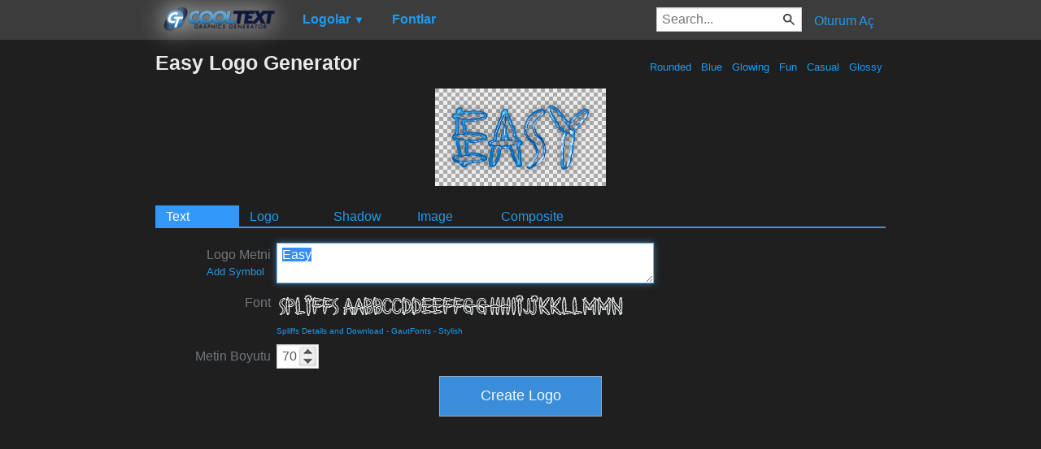

--- FILE ---
content_type: text/html; charset=utf-8
request_url: https://www.google.com/recaptcha/api2/aframe
body_size: 269
content:
<!DOCTYPE HTML><html><head><meta http-equiv="content-type" content="text/html; charset=UTF-8"></head><body><script nonce="rAJG5KQHaJCJqOPl1BX1Pw">/** Anti-fraud and anti-abuse applications only. See google.com/recaptcha */ try{var clients={'sodar':'https://pagead2.googlesyndication.com/pagead/sodar?'};window.addEventListener("message",function(a){try{if(a.source===window.parent){var b=JSON.parse(a.data);var c=clients[b['id']];if(c){var d=document.createElement('img');d.src=c+b['params']+'&rc='+(localStorage.getItem("rc::a")?sessionStorage.getItem("rc::b"):"");window.document.body.appendChild(d);sessionStorage.setItem("rc::e",parseInt(sessionStorage.getItem("rc::e")||0)+1);localStorage.setItem("rc::h",'1769565337547');}}}catch(b){}});window.parent.postMessage("_grecaptcha_ready", "*");}catch(b){}</script></body></html>